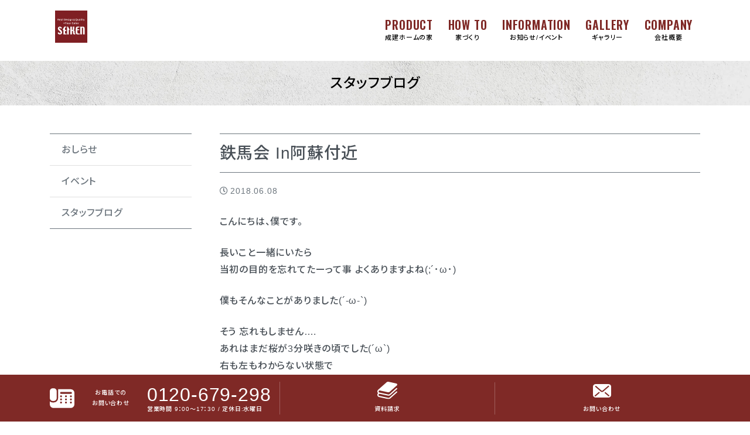

--- FILE ---
content_type: text/html; charset=UTF-8
request_url: https://seiken-home.jp/blog/36451/
body_size: 41161
content:
<!doctype html>
<html lang="ja">
<head>
    <meta charset="utf-8">
    <meta http-equiv="X-UA-Compatible" content="IE=edge">
    <meta name="viewport" content="width=device-width, initial-scale=1, shrink-to-fit=no">
    <title>鉄馬会 In阿蘇付近 | 成建ホーム（セイケンホーム）のホームページ</title>

		<!-- All in One SEO 4.8.9 - aioseo.com -->
	<meta name="robots" content="max-image-preview:large" />
	<meta name="author" content="澁谷大地"/>
	<link rel="canonical" href="https://seiken-home.jp/blog/36451/" />
	<meta name="generator" content="All in One SEO (AIOSEO) 4.8.9" />
		<meta property="og:locale" content="ja_JP" />
		<meta property="og:site_name" content="成建ホーム（セイケンホーム）のホームページ | 鹿児島  薩摩川内市で自然素材・天然無垢素材を使用した自然を一番体感できる新築・注文住宅・健康住宅・アンティークな家をご提案しています。" />
		<meta property="og:type" content="article" />
		<meta property="og:title" content="鉄馬会 In阿蘇付近 | 成建ホーム（セイケンホーム）のホームページ" />
		<meta property="og:url" content="https://seiken-home.jp/blog/36451/" />
		<meta property="article:published_time" content="2018-06-08T10:51:03+00:00" />
		<meta property="article:modified_time" content="2018-06-08T10:51:03+00:00" />
		<meta name="twitter:card" content="summary" />
		<meta name="twitter:title" content="鉄馬会 In阿蘇付近 | 成建ホーム（セイケンホーム）のホームページ" />
		<script type="application/ld+json" class="aioseo-schema">
			{"@context":"https:\/\/schema.org","@graph":[{"@type":"Article","@id":"https:\/\/seiken-home.jp\/blog\/36451\/#article","name":"\u9244\u99ac\u4f1a In\u963f\u8607\u4ed8\u8fd1 | \u6210\u5efa\u30db\u30fc\u30e0\uff08\u30bb\u30a4\u30b1\u30f3\u30db\u30fc\u30e0\uff09\u306e\u30db\u30fc\u30e0\u30da\u30fc\u30b8","headline":"\u9244\u99ac\u4f1a In\u963f\u8607\u4ed8\u8fd1","author":{"@id":"https:\/\/seiken-home.jp\/author\/d-s-9\/#author"},"publisher":{"@id":"https:\/\/seiken-home.jp\/#organization"},"image":{"@type":"ImageObject","url":"https:\/\/seiken-home.jp\/wp\/wp-content\/uploads\/2018\/06\/IMG_5425.jpg","@id":"https:\/\/seiken-home.jp\/blog\/36451\/#articleImage"},"datePublished":"2018-06-08T19:51:03+09:00","dateModified":"2018-06-08T19:51:03+09:00","inLanguage":"ja","mainEntityOfPage":{"@id":"https:\/\/seiken-home.jp\/blog\/36451\/#webpage"},"isPartOf":{"@id":"https:\/\/seiken-home.jp\/blog\/36451\/#webpage"},"articleSection":"\u30b9\u30bf\u30c3\u30d5\u30d6\u30ed\u30b0"},{"@type":"BreadcrumbList","@id":"https:\/\/seiken-home.jp\/blog\/36451\/#breadcrumblist","itemListElement":[{"@type":"ListItem","@id":"https:\/\/seiken-home.jp#listItem","position":1,"name":"\u30db\u30fc\u30e0","item":"https:\/\/seiken-home.jp","nextItem":{"@type":"ListItem","@id":"https:\/\/seiken-home.jp\/blog\/#listItem","name":"\u30b9\u30bf\u30c3\u30d5\u30d6\u30ed\u30b0"}},{"@type":"ListItem","@id":"https:\/\/seiken-home.jp\/blog\/#listItem","position":2,"name":"\u30b9\u30bf\u30c3\u30d5\u30d6\u30ed\u30b0","item":"https:\/\/seiken-home.jp\/blog\/","nextItem":{"@type":"ListItem","@id":"https:\/\/seiken-home.jp\/blog\/36451\/#listItem","name":"\u9244\u99ac\u4f1a In\u963f\u8607\u4ed8\u8fd1"},"previousItem":{"@type":"ListItem","@id":"https:\/\/seiken-home.jp#listItem","name":"\u30db\u30fc\u30e0"}},{"@type":"ListItem","@id":"https:\/\/seiken-home.jp\/blog\/36451\/#listItem","position":3,"name":"\u9244\u99ac\u4f1a In\u963f\u8607\u4ed8\u8fd1","previousItem":{"@type":"ListItem","@id":"https:\/\/seiken-home.jp\/blog\/#listItem","name":"\u30b9\u30bf\u30c3\u30d5\u30d6\u30ed\u30b0"}}]},{"@type":"Organization","@id":"https:\/\/seiken-home.jp\/#organization","name":"\u6210\u5efa\u30db\u30fc\u30e0\uff08\u30bb\u30a4\u30b1\u30f3\u30db\u30fc\u30e0\uff09\u306e\u30db\u30fc\u30e0\u30da\u30fc\u30b8","description":"\u9e7f\u5150\u5cf6  \u85a9\u6469\u5ddd\u5185\u5e02\u3067\u81ea\u7136\u7d20\u6750\u30fb\u5929\u7136\u7121\u57a2\u7d20\u6750\u3092\u4f7f\u7528\u3057\u305f\u81ea\u7136\u3092\u4e00\u756a\u4f53\u611f\u3067\u304d\u308b\u65b0\u7bc9\u30fb\u6ce8\u6587\u4f4f\u5b85\u30fb\u5065\u5eb7\u4f4f\u5b85\u30fb\u30a2\u30f3\u30c6\u30a3\u30fc\u30af\u306a\u5bb6\u3092\u3054\u63d0\u6848\u3057\u3066\u3044\u307e\u3059\u3002","url":"https:\/\/seiken-home.jp\/"},{"@type":"Person","@id":"https:\/\/seiken-home.jp\/author\/d-s-9\/#author","url":"https:\/\/seiken-home.jp\/author\/d-s-9\/","name":"\u6f81\u8c37\u5927\u5730","image":{"@type":"ImageObject","@id":"https:\/\/seiken-home.jp\/blog\/36451\/#authorImage","url":"https:\/\/secure.gravatar.com\/avatar\/d59ad78684e0db56b1ff39cfa370df79?s=96&d=mm&r=g","width":96,"height":96,"caption":"\u6f81\u8c37\u5927\u5730"},"sameAs":["https:\/\/www.instagram.com\/daichi.shibuya\/profilecard\/?igsh=eXA1b21jaXg2OXpi"]},{"@type":"WebPage","@id":"https:\/\/seiken-home.jp\/blog\/36451\/#webpage","url":"https:\/\/seiken-home.jp\/blog\/36451\/","name":"\u9244\u99ac\u4f1a In\u963f\u8607\u4ed8\u8fd1 | \u6210\u5efa\u30db\u30fc\u30e0\uff08\u30bb\u30a4\u30b1\u30f3\u30db\u30fc\u30e0\uff09\u306e\u30db\u30fc\u30e0\u30da\u30fc\u30b8","inLanguage":"ja","isPartOf":{"@id":"https:\/\/seiken-home.jp\/#website"},"breadcrumb":{"@id":"https:\/\/seiken-home.jp\/blog\/36451\/#breadcrumblist"},"author":{"@id":"https:\/\/seiken-home.jp\/author\/d-s-9\/#author"},"creator":{"@id":"https:\/\/seiken-home.jp\/author\/d-s-9\/#author"},"datePublished":"2018-06-08T19:51:03+09:00","dateModified":"2018-06-08T19:51:03+09:00"},{"@type":"WebSite","@id":"https:\/\/seiken-home.jp\/#website","url":"https:\/\/seiken-home.jp\/","name":"\u6210\u5efa\u30db\u30fc\u30e0\uff08\u30bb\u30a4\u30b1\u30f3\u30db\u30fc\u30e0\uff09\u306e\u30db\u30fc\u30e0\u30da\u30fc\u30b8","description":"\u9e7f\u5150\u5cf6  \u85a9\u6469\u5ddd\u5185\u5e02\u3067\u81ea\u7136\u7d20\u6750\u30fb\u5929\u7136\u7121\u57a2\u7d20\u6750\u3092\u4f7f\u7528\u3057\u305f\u81ea\u7136\u3092\u4e00\u756a\u4f53\u611f\u3067\u304d\u308b\u65b0\u7bc9\u30fb\u6ce8\u6587\u4f4f\u5b85\u30fb\u5065\u5eb7\u4f4f\u5b85\u30fb\u30a2\u30f3\u30c6\u30a3\u30fc\u30af\u306a\u5bb6\u3092\u3054\u63d0\u6848\u3057\u3066\u3044\u307e\u3059\u3002","inLanguage":"ja","publisher":{"@id":"https:\/\/seiken-home.jp\/#organization"}}]}
		</script>
		<!-- All in One SEO -->

    <script>
        var ajaxurl = 'https://seiken-home.jp/wp/wp-admin/admin-ajax.php';
    </script>
<link rel='stylesheet' id='sbi_styles-css'  href='https://seiken-home.jp/wp/wp-content/plugins/instagram-feed/css/sbi-styles.min.css' media='all' />
<link rel='stylesheet' id='wp-block-library-css'  href='https://seiken-home.jp/wp/wp-includes/css/dist/block-library/style.min.css' media='all' />
<style id='font-awesome-svg-styles-default-inline-css'>
.svg-inline--fa {
  display: inline-block;
  height: 1em;
  overflow: visible;
  vertical-align: -.125em;
}
</style>
<link rel='stylesheet' id='font-awesome-svg-styles-css'  href='https://seiken-home.jp/wp/wp-content/uploads/font-awesome/v5.15.3/css/svg-with-js.css' media='all' />
<style id='global-styles-inline-css'>
body{--wp--preset--color--black: #000000;--wp--preset--color--cyan-bluish-gray: #abb8c3;--wp--preset--color--white: #ffffff;--wp--preset--color--pale-pink: #f78da7;--wp--preset--color--vivid-red: #cf2e2e;--wp--preset--color--luminous-vivid-orange: #ff6900;--wp--preset--color--luminous-vivid-amber: #fcb900;--wp--preset--color--light-green-cyan: #7bdcb5;--wp--preset--color--vivid-green-cyan: #00d084;--wp--preset--color--pale-cyan-blue: #8ed1fc;--wp--preset--color--vivid-cyan-blue: #0693e3;--wp--preset--color--vivid-purple: #9b51e0;--wp--preset--gradient--vivid-cyan-blue-to-vivid-purple: linear-gradient(135deg,rgba(6,147,227,1) 0%,rgb(155,81,224) 100%);--wp--preset--gradient--light-green-cyan-to-vivid-green-cyan: linear-gradient(135deg,rgb(122,220,180) 0%,rgb(0,208,130) 100%);--wp--preset--gradient--luminous-vivid-amber-to-luminous-vivid-orange: linear-gradient(135deg,rgba(252,185,0,1) 0%,rgba(255,105,0,1) 100%);--wp--preset--gradient--luminous-vivid-orange-to-vivid-red: linear-gradient(135deg,rgba(255,105,0,1) 0%,rgb(207,46,46) 100%);--wp--preset--gradient--very-light-gray-to-cyan-bluish-gray: linear-gradient(135deg,rgb(238,238,238) 0%,rgb(169,184,195) 100%);--wp--preset--gradient--cool-to-warm-spectrum: linear-gradient(135deg,rgb(74,234,220) 0%,rgb(151,120,209) 20%,rgb(207,42,186) 40%,rgb(238,44,130) 60%,rgb(251,105,98) 80%,rgb(254,248,76) 100%);--wp--preset--gradient--blush-light-purple: linear-gradient(135deg,rgb(255,206,236) 0%,rgb(152,150,240) 100%);--wp--preset--gradient--blush-bordeaux: linear-gradient(135deg,rgb(254,205,165) 0%,rgb(254,45,45) 50%,rgb(107,0,62) 100%);--wp--preset--gradient--luminous-dusk: linear-gradient(135deg,rgb(255,203,112) 0%,rgb(199,81,192) 50%,rgb(65,88,208) 100%);--wp--preset--gradient--pale-ocean: linear-gradient(135deg,rgb(255,245,203) 0%,rgb(182,227,212) 50%,rgb(51,167,181) 100%);--wp--preset--gradient--electric-grass: linear-gradient(135deg,rgb(202,248,128) 0%,rgb(113,206,126) 100%);--wp--preset--gradient--midnight: linear-gradient(135deg,rgb(2,3,129) 0%,rgb(40,116,252) 100%);--wp--preset--duotone--dark-grayscale: url('#wp-duotone-dark-grayscale');--wp--preset--duotone--grayscale: url('#wp-duotone-grayscale');--wp--preset--duotone--purple-yellow: url('#wp-duotone-purple-yellow');--wp--preset--duotone--blue-red: url('#wp-duotone-blue-red');--wp--preset--duotone--midnight: url('#wp-duotone-midnight');--wp--preset--duotone--magenta-yellow: url('#wp-duotone-magenta-yellow');--wp--preset--duotone--purple-green: url('#wp-duotone-purple-green');--wp--preset--duotone--blue-orange: url('#wp-duotone-blue-orange');--wp--preset--font-size--small: 13px;--wp--preset--font-size--medium: 20px;--wp--preset--font-size--large: 36px;--wp--preset--font-size--x-large: 42px;}.has-black-color{color: var(--wp--preset--color--black) !important;}.has-cyan-bluish-gray-color{color: var(--wp--preset--color--cyan-bluish-gray) !important;}.has-white-color{color: var(--wp--preset--color--white) !important;}.has-pale-pink-color{color: var(--wp--preset--color--pale-pink) !important;}.has-vivid-red-color{color: var(--wp--preset--color--vivid-red) !important;}.has-luminous-vivid-orange-color{color: var(--wp--preset--color--luminous-vivid-orange) !important;}.has-luminous-vivid-amber-color{color: var(--wp--preset--color--luminous-vivid-amber) !important;}.has-light-green-cyan-color{color: var(--wp--preset--color--light-green-cyan) !important;}.has-vivid-green-cyan-color{color: var(--wp--preset--color--vivid-green-cyan) !important;}.has-pale-cyan-blue-color{color: var(--wp--preset--color--pale-cyan-blue) !important;}.has-vivid-cyan-blue-color{color: var(--wp--preset--color--vivid-cyan-blue) !important;}.has-vivid-purple-color{color: var(--wp--preset--color--vivid-purple) !important;}.has-black-background-color{background-color: var(--wp--preset--color--black) !important;}.has-cyan-bluish-gray-background-color{background-color: var(--wp--preset--color--cyan-bluish-gray) !important;}.has-white-background-color{background-color: var(--wp--preset--color--white) !important;}.has-pale-pink-background-color{background-color: var(--wp--preset--color--pale-pink) !important;}.has-vivid-red-background-color{background-color: var(--wp--preset--color--vivid-red) !important;}.has-luminous-vivid-orange-background-color{background-color: var(--wp--preset--color--luminous-vivid-orange) !important;}.has-luminous-vivid-amber-background-color{background-color: var(--wp--preset--color--luminous-vivid-amber) !important;}.has-light-green-cyan-background-color{background-color: var(--wp--preset--color--light-green-cyan) !important;}.has-vivid-green-cyan-background-color{background-color: var(--wp--preset--color--vivid-green-cyan) !important;}.has-pale-cyan-blue-background-color{background-color: var(--wp--preset--color--pale-cyan-blue) !important;}.has-vivid-cyan-blue-background-color{background-color: var(--wp--preset--color--vivid-cyan-blue) !important;}.has-vivid-purple-background-color{background-color: var(--wp--preset--color--vivid-purple) !important;}.has-black-border-color{border-color: var(--wp--preset--color--black) !important;}.has-cyan-bluish-gray-border-color{border-color: var(--wp--preset--color--cyan-bluish-gray) !important;}.has-white-border-color{border-color: var(--wp--preset--color--white) !important;}.has-pale-pink-border-color{border-color: var(--wp--preset--color--pale-pink) !important;}.has-vivid-red-border-color{border-color: var(--wp--preset--color--vivid-red) !important;}.has-luminous-vivid-orange-border-color{border-color: var(--wp--preset--color--luminous-vivid-orange) !important;}.has-luminous-vivid-amber-border-color{border-color: var(--wp--preset--color--luminous-vivid-amber) !important;}.has-light-green-cyan-border-color{border-color: var(--wp--preset--color--light-green-cyan) !important;}.has-vivid-green-cyan-border-color{border-color: var(--wp--preset--color--vivid-green-cyan) !important;}.has-pale-cyan-blue-border-color{border-color: var(--wp--preset--color--pale-cyan-blue) !important;}.has-vivid-cyan-blue-border-color{border-color: var(--wp--preset--color--vivid-cyan-blue) !important;}.has-vivid-purple-border-color{border-color: var(--wp--preset--color--vivid-purple) !important;}.has-vivid-cyan-blue-to-vivid-purple-gradient-background{background: var(--wp--preset--gradient--vivid-cyan-blue-to-vivid-purple) !important;}.has-light-green-cyan-to-vivid-green-cyan-gradient-background{background: var(--wp--preset--gradient--light-green-cyan-to-vivid-green-cyan) !important;}.has-luminous-vivid-amber-to-luminous-vivid-orange-gradient-background{background: var(--wp--preset--gradient--luminous-vivid-amber-to-luminous-vivid-orange) !important;}.has-luminous-vivid-orange-to-vivid-red-gradient-background{background: var(--wp--preset--gradient--luminous-vivid-orange-to-vivid-red) !important;}.has-very-light-gray-to-cyan-bluish-gray-gradient-background{background: var(--wp--preset--gradient--very-light-gray-to-cyan-bluish-gray) !important;}.has-cool-to-warm-spectrum-gradient-background{background: var(--wp--preset--gradient--cool-to-warm-spectrum) !important;}.has-blush-light-purple-gradient-background{background: var(--wp--preset--gradient--blush-light-purple) !important;}.has-blush-bordeaux-gradient-background{background: var(--wp--preset--gradient--blush-bordeaux) !important;}.has-luminous-dusk-gradient-background{background: var(--wp--preset--gradient--luminous-dusk) !important;}.has-pale-ocean-gradient-background{background: var(--wp--preset--gradient--pale-ocean) !important;}.has-electric-grass-gradient-background{background: var(--wp--preset--gradient--electric-grass) !important;}.has-midnight-gradient-background{background: var(--wp--preset--gradient--midnight) !important;}.has-small-font-size{font-size: var(--wp--preset--font-size--small) !important;}.has-medium-font-size{font-size: var(--wp--preset--font-size--medium) !important;}.has-large-font-size{font-size: var(--wp--preset--font-size--large) !important;}.has-x-large-font-size{font-size: var(--wp--preset--font-size--x-large) !important;}
</style>
<link rel='stylesheet' id='bootstrap-css'  href='https://seiken-home.jp/wp/wp-content/themes/addas/css/bootstrap-custom.css' media='all' />
<link rel='stylesheet' id='slick-css-css'  href='https://seiken-home.jp/wp/wp-content/themes/addas/slick/slick.css' media='all' />
<link rel='stylesheet' id='my-template-style-css'  href='https://seiken-home.jp/wp/wp-content/themes/addas/style.css' media='all' />
<link rel='stylesheet' id='font-awesome-official-css'  href='https://use.fontawesome.com/releases/v5.15.3/css/all.css' media='all' integrity="sha384-SZXxX4whJ79/gErwcOYf+zWLeJdY/qpuqC4cAa9rOGUstPomtqpuNWT9wdPEn2fk" crossorigin="anonymous" />
<link rel='stylesheet' id='wp-pagenavi-css'  href='https://seiken-home.jp/wp/wp-content/plugins/wp-pagenavi/pagenavi-css.css' media='all' />
<link rel='stylesheet' id='font-awesome-official-v4shim-css'  href='https://use.fontawesome.com/releases/v5.15.3/css/v4-shims.css' media='all' integrity="sha384-C2B+KlPW+WkR0Ld9loR1x3cXp7asA0iGVodhCoJ4hwrWm/d9qKS59BGisq+2Y0/D" crossorigin="anonymous" />
<style id='font-awesome-official-v4shim-inline-css'>
@font-face {
font-family: "FontAwesome";
font-display: block;
src: url("https://use.fontawesome.com/releases/v5.15.3/webfonts/fa-brands-400.eot"),
		url("https://use.fontawesome.com/releases/v5.15.3/webfonts/fa-brands-400.eot?#iefix") format("embedded-opentype"),
		url("https://use.fontawesome.com/releases/v5.15.3/webfonts/fa-brands-400.woff2") format("woff2"),
		url("https://use.fontawesome.com/releases/v5.15.3/webfonts/fa-brands-400.woff") format("woff"),
		url("https://use.fontawesome.com/releases/v5.15.3/webfonts/fa-brands-400.ttf") format("truetype"),
		url("https://use.fontawesome.com/releases/v5.15.3/webfonts/fa-brands-400.svg#fontawesome") format("svg");
}

@font-face {
font-family: "FontAwesome";
font-display: block;
src: url("https://use.fontawesome.com/releases/v5.15.3/webfonts/fa-solid-900.eot"),
		url("https://use.fontawesome.com/releases/v5.15.3/webfonts/fa-solid-900.eot?#iefix") format("embedded-opentype"),
		url("https://use.fontawesome.com/releases/v5.15.3/webfonts/fa-solid-900.woff2") format("woff2"),
		url("https://use.fontawesome.com/releases/v5.15.3/webfonts/fa-solid-900.woff") format("woff"),
		url("https://use.fontawesome.com/releases/v5.15.3/webfonts/fa-solid-900.ttf") format("truetype"),
		url("https://use.fontawesome.com/releases/v5.15.3/webfonts/fa-solid-900.svg#fontawesome") format("svg");
}

@font-face {
font-family: "FontAwesome";
font-display: block;
src: url("https://use.fontawesome.com/releases/v5.15.3/webfonts/fa-regular-400.eot"),
		url("https://use.fontawesome.com/releases/v5.15.3/webfonts/fa-regular-400.eot?#iefix") format("embedded-opentype"),
		url("https://use.fontawesome.com/releases/v5.15.3/webfonts/fa-regular-400.woff2") format("woff2"),
		url("https://use.fontawesome.com/releases/v5.15.3/webfonts/fa-regular-400.woff") format("woff"),
		url("https://use.fontawesome.com/releases/v5.15.3/webfonts/fa-regular-400.ttf") format("truetype"),
		url("https://use.fontawesome.com/releases/v5.15.3/webfonts/fa-regular-400.svg#fontawesome") format("svg");
unicode-range: U+F004-F005,U+F007,U+F017,U+F022,U+F024,U+F02E,U+F03E,U+F044,U+F057-F059,U+F06E,U+F070,U+F075,U+F07B-F07C,U+F080,U+F086,U+F089,U+F094,U+F09D,U+F0A0,U+F0A4-F0A7,U+F0C5,U+F0C7-F0C8,U+F0E0,U+F0EB,U+F0F3,U+F0F8,U+F0FE,U+F111,U+F118-F11A,U+F11C,U+F133,U+F144,U+F146,U+F14A,U+F14D-F14E,U+F150-F152,U+F15B-F15C,U+F164-F165,U+F185-F186,U+F191-F192,U+F1AD,U+F1C1-F1C9,U+F1CD,U+F1D8,U+F1E3,U+F1EA,U+F1F6,U+F1F9,U+F20A,U+F247-F249,U+F24D,U+F254-F25B,U+F25D,U+F267,U+F271-F274,U+F279,U+F28B,U+F28D,U+F2B5-F2B6,U+F2B9,U+F2BB,U+F2BD,U+F2C1-F2C2,U+F2D0,U+F2D2,U+F2DC,U+F2ED,U+F328,U+F358-F35B,U+F3A5,U+F3D1,U+F410,U+F4AD;
}
</style>
<link rel="icon" href="https://seiken-home.jp/wp/wp-content/uploads/2021/04/cropped-seiken-logo-32x32.png" sizes="32x32" />
<link rel="icon" href="https://seiken-home.jp/wp/wp-content/uploads/2021/04/cropped-seiken-logo-192x192.png" sizes="192x192" />
<link rel="apple-touch-icon" href="https://seiken-home.jp/wp/wp-content/uploads/2021/04/cropped-seiken-logo-180x180.png" />
<meta name="msapplication-TileImage" content="https://seiken-home.jp/wp/wp-content/uploads/2021/04/cropped-seiken-logo-270x270.png" />
    <link rel="preconnect" href="https://fonts.gstatic.com">
    <link rel="stylesheet" href="https://fonts.googleapis.com/css2?family=Noto+Sans+JP:wght@500;700&display=swap">
    <link rel="preconnect" href="https://fonts.gstatic.com">
	<link href="https://fonts.googleapis.com/css2?family=Oswald:wght@600&display=swap" rel="stylesheet">
<!-- Google tag (gtag.js) -->
<script async src="https://www.googletagmanager.com/gtag/js?id=G-VJMQB6C7EQ"></script>
<script>
  window.dataLayer = window.dataLayer || [];
  function gtag(){dataLayer.push(arguments);}
  gtag('js', new Date());

  gtag('config', 'G-VJMQB6C7EQ');
  gtag('config', 'UA-162675206-1');
</script>
</head>
<body class="post-template-default single single-post postid-36451 single-format-standard blog" id="%e9%89%84%e9%a6%ac%e4%bc%9a-in%e9%98%bf%e8%98%87%e4%bb%98%e8%bf%91">
<div id="l-wrapper">
    <div class="l-loader">
        <div class="loader">Loading...</div>
    </div>
    <div class="l-header py-8">
        <div class="container">
            <nav class="navbar navbar-expand-md">
                <a class="navbar-brand text-hide" href="https://seiken-home.jp">成建ホーム（セイケンホーム）のホームページ</a>
                <div>
                <a href="https://lin.ee/TYH4fPR" class="fz-36 d-md-none" style="color:#13b900;"><i class="fab fa-line"></i></a>
                <button class="navbar-toggler collapsed" type="button" data-toggle="collapse" data-target="#gnav" aria-controls="gnav" aria-expanded="false" aria-label="Toggle navigation">
                    <span class="sr-only">Toggle navigation</span>
                    <span class="icon-bar"></span>
                    <span class="icon-bar"></span>
                    <span class="icon-bar"></span>
                </button>
                </div>
                <div id="gnav" class="collapse navbar-collapse"><ul id="menu-global" class="navbar-nav ml-auto"><li id="menu-item-124" class="menu-item menu-item-type-custom menu-item-object-custom menu-item-has-children menu-item-124"><a class='nav-link'>PRODUCT</a>
<ul class="sub-menu">
	<li id="menu-item-121" class="menu-item menu-item-type-post_type menu-item-object-page menu-item-121"><a class='nav-link' href="https://seiken-home.jp/concept/free/">癒四季</a></li>
	<li id="menu-item-122" class="menu-item menu-item-type-post_type menu-item-object-page menu-item-122"><a class='nav-link' href="https://seiken-home.jp/concept/baystyle/">BayStyle</a></li>
	<li id="menu-item-123" class="menu-item menu-item-type-post_type menu-item-object-page menu-item-123"><a class='nav-link' href="https://seiken-home.jp/concept/sbox/">New S-BOX</a></li>
	<li id="menu-item-44172" class="menu-item menu-item-type-post_type menu-item-object-page menu-item-44172"><a class='nav-link' href="https://seiken-home.jp/concept/classic/">ANTiQ.</a></li>
	<li id="menu-item-43797" class="menu-item menu-item-type-custom menu-item-object-custom menu-item-43797"><a class='nav-link' target="_blank" rel="noopener" href="https://seiken-rivers.com/">リフォーム&#038;リノベーション</a></li>
</ul>
</li>
<li id="menu-item-50145" class="menu-item menu-item-type-custom menu-item-object-custom menu-item-has-children menu-item-50145"><a class='nav-link'>HOW TO</a>
<ul class="sub-menu">
	<li id="menu-item-50146" class="menu-item menu-item-type-post_type menu-item-object-page menu-item-50146"><a class='nav-link' href="https://seiken-home.jp/howtoproceed/">住まいづくりの進め方</a></li>
	<li id="menu-item-48198" class="menu-item menu-item-type-post_type menu-item-object-page menu-item-48198"><a class='nav-link' href="https://seiken-home.jp/about-uiturn/">UIターン情報・土地</a></li>
</ul>
</li>
<li id="menu-item-179" class="menu-item menu-item-type-post_type menu-item-object-page menu-item-179"><a class='nav-link' href="https://seiken-home.jp/info-events/">INFORMATION</a></li>
<li id="menu-item-175" class="menu-item menu-item-type-taxonomy menu-item-object-category menu-item-175"><a class='nav-link' href="https://seiken-home.jp/gallery/">GALLERY</a></li>
<li id="menu-item-183" class="menu-item menu-item-type-custom menu-item-object-custom menu-item-has-children menu-item-183"><a class='nav-link'>COMPANY</a>
<ul class="sub-menu">
	<li id="menu-item-29" class="menu-item menu-item-type-post_type menu-item-object-page menu-item-29"><a class='nav-link' href="https://seiken-home.jp/company/">会社概要</a></li>
	<li id="menu-item-184" class="menu-item menu-item-type-post_type menu-item-object-page menu-item-184"><a class='nav-link' href="https://seiken-home.jp/company/staff/">スタッフ紹介</a></li>
	<li id="menu-item-185" class="menu-item menu-item-type-post_type menu-item-object-page menu-item-185"><a class='nav-link' href="https://seiken-home.jp/company/recruit/">採用情報</a></li>
</ul>
</li>
</ul></div>            </nav>
        </div>
    </div>
<div class="container-wrap l-page-title">
    <div class="container">
        <h1 class="">
            <span class="d-block">スタッフブログ</span>        </h1>
    </div>
</div><div class="container-wrap">
    <div class="container">
        <div class="row gtr-md-48">
            <div class="col-12 col-md-8 col-xl-9 order-md-2" id="l-main">
                                    <article class="post-36451 post type-post status-publish format-standard hentry category-blog blog" id="post-36451">
                        <h2 class="ttl ttl-post">鉄馬会 In阿蘇付近</h2>
                        <div class="article-date mt-16">
                            <span class="text-secondary fz-14"><i class="far fa-clock mr-4"></i>2018.06.08</span>
                        </div>
                        <div class="article-contents mt-24">
                            <p>こんにちは、僕です。</p>
<p>長いこと一緒にいたら<br />
当初の目的を忘れてたーって事 よくありますよね(;´･ω･)</p>
<p>僕もそんなことがありました(´-ω-`)</p>
<p>そう 忘れもしません&#8230;.<br />
あれはまだ桜が3分咲きの頃でした(´ω`)<br />
右も左もわからない状態で<br />
優しく拾われたことがきっかけで<br />
大先輩方と仲良くなり<br />
入会させてもらった鉄馬会(*´ω`*)<br />
気が付けば<br />
もうTEAMの一員になり4年目を迎えることになりました♪♪</p>
<p>月1ある定例会では<br />
本当に楽しく色んな勉強もさせてもらったり<br />
笑いあり 涙こそありませんが<br />
僕が1番笑うことの多い会です(*´ω`*)</p>
<p>先月の定例会も参加させていただき<br />
楽しく飲んでいるところ<br />
リーダーから一言。<br />
「半年に1回くらいは走りませんか？」<br />
の言葉が僕の小さなハートに突き刺さったのですΣ(ﾟДﾟ)</p>
<p>そして 思い出してしまったのです( ﾟДﾟ)<br />
鉄馬会は ツーリングTEAMだったと( ﾟДﾟ)( ﾟДﾟ)( ﾟДﾟ)</p>
<p>前置きが長くなりましたが&#8230;..</p>
<p>行ってきました★<br />
めちゃくちゃ久しぶりの鉄馬会 ツーリングへ(=ﾟωﾟ)ﾉ<br />
目的地は菊池渓谷☆★</p>
<p>8時集合でしたが<br />
楽しみすぎて1番目に到着&#8230; 諸先輩方を待ちます(*´ω`*)<br />
ワクワクワクワク( ;∀;)<br />
<img class="aligncenter size-medium wp-image-36452" src="https://seiken-home.jp/wp/wp-content/uploads/2018/06/IMG_5425-700x525.jpg" alt="" width="700" height="525" />続々とワイルドな先輩方が終結します(*´ω`*)</p>
<p>最早 恒例となった朝礼が始まり<br />
リーダーが経路と目的を簡潔に話します(=ﾟωﾟ)ﾉ<img loading="lazy" class="aligncenter size-medium wp-image-36453" src="https://seiken-home.jp/wp/wp-content/uploads/2018/06/IMG_5430-700x525.jpg" alt="" width="700" height="525" />なんか写真見る限り 蚊帳の外に僕がいるみたいな感じしますが<br />
これは ただ単に 鉄馬会カメラ係りとしての役を担っているのです(´-ω-`)</p>
<p>無事　朝礼も終わり久しぶりの鉄馬会メンバー出陣します(=ﾟωﾟ)ﾉ<br />
もちろん安全運転で無理せずがモットーです(*´Д｀)</p>
<p>道中 凄く気持ちいいくらいの快晴(∩´∀｀)∩<br />
休憩を途中で挟みつつ<br />
とりあえず 阿蘇のどっかに到着します(´-ω-`)<img loading="lazy" class="aligncenter size-medium wp-image-36454" src="https://seiken-home.jp/wp/wp-content/uploads/2018/06/IMG_5432-700x525.jpg" alt="" width="700" height="525" />鉄馬会フルメンバーではなかったのですが<br />
10台で走るのはとても気持ちがいいのです★★★<img loading="lazy" class="aligncenter size-medium wp-image-36455" src="https://seiken-home.jp/wp/wp-content/uploads/2018/06/IMG_5433-700x525.jpg" alt="" width="700" height="525" />ちょっとカメラマンの携帯の設置角度が上向き過ぎて<br />
7割くらい空を写してしまうという失態をしましたが笑って許してくれる先輩方(*´ω`*)</p>
<p>菊池渓谷まであと少し。</p>
<p>一行は目的地を目指します&#8230;&#8230;&#8230;..</p>
<p>&#8230;&#8230;が！！！！</p>
<p>な,なんと 菊池渓谷を横目に通り過ぎてしますのです(; ･`д･´)<br />
第一駐車場も過ぎて<br />
第二駐車場を軽く通り過ぎた頃にさすがの僕も察してしまうのです(´-ω-`)</p>
<p>お昼も過ぎ みんなお腹が空いたのだと(´-ω-`)</p>
<p>そして菊池渓谷 水の駅というお食事処に行き そうめん流しを(=ﾟωﾟ)ﾉ<br />
ちょっと諸事情で写真撮らなかったのですが<br />
ゴーカート場もあったり釣り堀もあったりと家族で行っても楽しめそうな場所でした(*´ω`*)</p>
<p>僕たちの食したそうめん流し屋さんはセルフだったので<br />
年下な僕がテキパキと先輩方の食した片付けをしていると<br />
お客さんから店員さんに間違われるというアクシデントがありましたが<br />
とても美味しいお店でしたよ(*´ω`*)</p>
<p>お腹も満たされ&#8230;&#8230;<img loading="lazy" class="aligncenter size-medium wp-image-36456" src="https://seiken-home.jp/wp/wp-content/uploads/2018/06/IMG_5444-e1528446562551-526x700.jpg" alt="" width="526" height="700" />先頭は僕が走ってます感満載な写真が撮れた僕は大満足♬<br />
（一切 僕が先頭を走ることはありません(´-ω-`)）</p>
<p>仕切り直して再度 一行は目的地を目指します&#8230;&#8230;&#8230;..</p>
<p>&#8230;&#8230;が！！！！</p>
<p>な,なんと 菊池渓谷を横目に通り過ぎてしますのです(; ･`д･´)<br />
第一駐車場も過ぎて<br />
第二駐車場を軽く通り過ぎた頃にさすがの僕も察してしまうのです(´-ω-`)</p>
<p>第一駐車場が満車で第二駐車場に止めると半端なく歩かされるので<br />
それは暗黙の了解 満員一致で行きたくないのだなと(´-ω-`)</p>
<p>そして付いて行くこと30分。<br />
大観峰に到着いたしました★★<img loading="lazy" class="aligncenter size-medium wp-image-36457" src="https://seiken-home.jp/wp/wp-content/uploads/2018/06/IMG_5446-700x525.jpg" alt="" width="700" height="525" />この壮大な景色に遜色ない先輩方☆★☆★<br />
かっこいーーー♬<br />
一応 僕も&#8230;<img loading="lazy" class="aligncenter size-medium wp-image-36465" src="https://seiken-home.jp/wp/wp-content/uploads/2018/06/IMG_5447-e1528452562760-700x526.jpg" alt="" width="700" height="526" />記念撮影を(*´ω`*)</p>
<p>こんな強面バイカーな先輩方は<img loading="lazy" class="aligncenter size-medium wp-image-36459" src="https://seiken-home.jp/wp/wp-content/uploads/2018/06/IMG_5451-700x525.jpg" alt="" width="700" height="525" />実はソフトクリーム大好きなカワイイ一面も持っているのです(´-ω-`)<br />
そんな僕もリーダーにソフトクリーム買ってもらってご満悦なのです(*´Д｀)<img loading="lazy" class="aligncenter size-medium wp-image-36460" src="https://seiken-home.jp/wp/wp-content/uploads/2018/06/IMG_5455-e1528446605767-525x700.jpg" alt="" width="525" height="700" />ソフトクリーム食べてても決まってるのはナゼでしょう&#8230;&#8230;(´-ω-`)<br />
僕なんかソフトクリーム持ってたら<br />
幼稚にしか見えないので その貫禄を分けて欲しいくらいです(ノД`)・゜・。<img loading="lazy" class="aligncenter size-medium wp-image-36464" src="https://seiken-home.jp/wp/wp-content/uploads/2018/06/IMG_5465-524x700.jpg" alt="" width="524" height="700" />いや～&#8230;でも大観峰眺めながら食べるソフトクリームは美味しかったです( ;∀;)</p>
<p>そして一行は帰路へと向かいます。<br />
帰りは熊本ICまでの渋滞とムワッとした熱気で<br />
少々疲れましたが<br />
信号で停まる度 楽しくて笑ってた僕がいました(*´ω`*)</p>
<p>そして,道中 マシントラブルがありましたが<br />
無事 川内まで到着し 終礼をします(´-ω-`)<img loading="lazy" class="aligncenter size-medium wp-image-36466" src="https://seiken-home.jp/wp/wp-content/uploads/2018/06/IMG_5457-700x525.jpg" alt="" width="700" height="525" />汗をたくさん掻きましたが 本当に楽しいツーリングでした♪♬<br />
<img loading="lazy" class="aligncenter size-medium wp-image-36461" src="https://seiken-home.jp/wp/wp-content/uploads/2018/06/IMG_5460-700x525.jpg" alt="" width="700" height="525" />リーダー, お疲れ様でした★とても楽しかったです♬<img loading="lazy" class="aligncenter size-medium wp-image-36463" src="https://seiken-home.jp/wp/wp-content/uploads/2018/06/IMG_5462-e1528446664208-525x700.jpg" alt="" width="525" height="700" />Boss！！お疲れ様でした。たま～に抜いたりしてしまいごめんなさい。<br />
K先輩,この後の打ち上げのお酒 最高でした★<img loading="lazy" class="aligncenter size-medium wp-image-36462" src="https://seiken-home.jp/wp/wp-content/uploads/2018/06/IMG_5461-e1528446648833-525x700.jpg" alt="" width="525" height="700" />最高顧問！！！ガス欠 ご苦労様でした♬<br />
走り方 1番カッコイイと思ってます♪</p>
<p>この後の打ち上げで オガタマ酒造「鉄馬」と山元酒造「蔵の神」を<br />
美味しくいただきながら<br />
めちゃくちゃ笑いました( ;∀;)</p>
<p>凄く良い休日になりました( ;∀;)<br />
また行きたいなぁ～～♬</p>
<p class="text-right font-italic fz-12 mt-40">Written by <span class="border-bottom"><a href="https://seiken-home.jp/author/d-s-9/" title="澁谷大地 の投稿" rel="author">澁谷大地</a></span></p>                        </div>
                    </article>
                                <nav class="l-pager mt-40" aria-label="Pager">
                    <ul class="pagination justify-content-between">
                        <li><a href="https://seiken-home.jp/blog/36415/" rel="prev"><i class="fas fa-chevron-left"></i></a></li>
                        <li><a href="https://seiken-home.jp/blog/36469/" rel="next"><i class="fas fa-chevron-right"></i></a></li>
                    </ul>
                </nav>
            </div>
            <div class="col-12 col-md-4 col-xl-3 mt-40 mt-md-0 order-md-1" id="l-side">
                <ul class="list-group list-group-flush border-top border-bottom border-secondary">
    <li class="list-group-item">
        <a href="https://seiken-home.jp/info" class="text-secondary">おしらせ</a>
    </li>
    <li class="list-group-item">
        <a href="https://seiken-home.jp/events" class="text-secondary">イベント</a>
    </li>
    <li class="list-group-item">
        <a href="https://seiken-home.jp/blog" class="text-secondary">スタッフブログ</a>
    </li>
</ul>            </div>
        </div>
    </div>
</div>
<div class="container-wrap mt-0 py-48 bg-white" id="l-footer">
    <div class="container">
        <h5 class="logo-footer-wrap"><img src="https://seiken-home.jp/wp/wp-content/themes/addas/img/logo.png" alt="成建ホーム（セイケンホーム）のホームページ"></h5>
        <address class="text-center fz-14 fz-md-16 mt-16 mb-0">
            <span class="d-block d-md-inline mr-4">〒895-0041</span>
            <span class="d-block d-md-inline">鹿児島県薩摩川内市隈之城町57番2号</span>
        </address>
        <div class="row justify-content-center gtr-16 fz-14 fz-md-16">
            <div class="col-auto">
                <span>Tel </span><span class="tel-link">0996-20-5520</span>
            </div>
            <div class="col-auto">
                <span>Fax </span><span class="">0996-20-5521</span>
            </div>
        </div>
        <div class="row justify-content-center gtr-16 fz-14 fz-md-16">
            <div class="col-auto">
                <span>営業時間 </span><span class="">9：00～17：30</span>
            </div>
            <div class="col-auto">
                <span>定休日 </span><span class="">水曜日</span>
            </div>
        </div>
        <p class="text-center fz-14 fz-md-16 mb-0">Email info<i class="fas fa-at"></i>seiken-home.jp</p>
        <!-- <p class="text-center fz-12 fz-md-16">宅地建物取引業免許番号 鹿児島県知事（2）第5692号</p> -->
    </div>
</div>
<div class="py-24 bg-youtube">
    <div class="row gtr-8 gtr-md-48 justify-content-center">
        <div class="col-3 col-md-auto">
            <a href="https://www.facebook.com/ZhuShiHuiSheChengJianhomu" target="_blank" class="d-block text-center">
                <span class=""><i class="fab fa-facebook-square fa-3x text-white"></i></span>
                <span class=""></span>
            </a>
        </div>
        <div class="col-3 col-md-auto">
            <a href="https://www.instagram.com/seikenhome/" target="_blank" class="d-block text-center">
                <span class=""><i class="fab fa-instagram fa-3x text-white"></i></span>
                <span class=""></span>
            </a>
        </div>
        <div class="col-3 col-md-auto">
            <a href="https://www.youtube.com/channel/UCkB9T6FPavFkRlQxdhUm5hQ/videos" target="_blank" class="d-block text-center">
                <span class=""><i class="fab fa-youtube fa-3x text-white"></i></span>
                <span class=""></span>
            </a>
        </div>
        <div class="col-3 col-md-auto">
            <a href="https://lin.ee/TYH4fPR" class="d-block text-center">
            <!--<a href="https://works.do/R/ti/p/kabutani.ground@seikenhomecoltd" target="_blank" class="d-block text-center">-->
                <span class=""><i class="fab fa-line fa-3x text-white"></i></span>
                <span class=""></span>
            </a>
        </div>
    </div>
</div>
<div class="fixed-bottom" id="l-nav-footer">
    <div class="container">
        <div class="row row-nav align-items-center">
            <div class="col col-md-auto">
                <div class="row align-items-center">
                    <div class="col-12 col-md-auto">
                        <p class="l-tel-link"><span class="tel-link">0120-679-298</span></p>
                    </div>
                    <div class="col-12 col-md-auto mt-8 mt-md-0">
                        <p class="text-center text-white fz-10">
                            <span class="d-block d-md-none">お電話する</span>
                            <span class="d-none d-md-block">お電話での</span>
                            <span class="d-none d-md-block">お問い合わせ</span>
                        </p>
                    </div>
                    <div class="col d-none d-md-block">
                        <p class="text-white lh-12 fz-32 mb-0">0120-679-298</p>
                        <p class="text-white lh-12 fz-10">営業時間 9：00～17：30 / 定休日:水曜日</p>
                    </div>
                </div>
            </div>
            <div class="col position-relative">
                <img src="https://seiken-home.jp/wp/wp-content/themes/addas/img/SVG/icon/book.svg" alt="" style="width:34px;">
                <p class="text-center text-white fz-10 mt-8 mb-0">資料請求</p>
                <a href="https://seiken-home.jp/request" class="link-cover">資料請求</a>
            </div>
            <div class="col position-relative">
                <img src="https://seiken-home.jp/wp/wp-content/themes/addas/img/SVG/icon/mail.svg" alt="" style="width:31px;height:29px;">
                <p class="text-center text-white fz-10 mt-8 mb-0">お問い合わせ</p>
                <a href="https://seiken-home.jp/contact" class="link-cover">お問い合わせ</a>
            </div>
        </div>
    </div>
</div>
</div>
<div id="toPageTop">
    <a href="#"><i class="fas fa-chevron-up"></i></a>
</div>
<!-- Instagram Feed JS -->
<script type="text/javascript">
var sbiajaxurl = "https://seiken-home.jp/wp/wp-admin/admin-ajax.php";
</script>
<script src='//ajax.googleapis.com/ajax/libs/jquery/3.4.1/jquery.min.js' id='jquery-js'></script>
<script src='//cdn.jsdelivr.net/npm/popper.js@1.16.0/dist/umd/popper.min.js' id='popper-js'></script>
<script src='//stackpath.bootstrapcdn.com/bootstrap/4.4.1/js/bootstrap.min.js' id='bootstrap-js'></script>
<script src='https://seiken-home.jp/wp/wp-content/themes/addas/slick/slick.min.js' id='slick-script-js'></script>
<script src='https://seiken-home.jp/wp/wp-content/themes/addas/js/myScript.js' id='base-script-js'></script>
</body>
</html>

--- FILE ---
content_type: image/svg+xml
request_url: https://seiken-home.jp/wp/wp-content/themes/addas/img/SVG/icon/book.svg
body_size: 1443
content:
<svg xmlns="http://www.w3.org/2000/svg" viewBox="0 0 33.94 29.34"><defs><style>.cls-1{fill:#fff;}</style></defs><g id="レイヤー_2" data-name="レイヤー 2"><g id="レイヤー_1-2" data-name="レイヤー 1"><path class="cls-1" d="M32.24,16.6l-3,2.62-8.35,7.4a2.88,2.88,0,0,1-1.89.71,3.23,3.23,0,0,1-.61-.06l-4.77-1.06L7.89,24.93l-4-.89-.57-.13a1.51,1.51,0,0,1-.49-.25A1.72,1.72,0,0,1,2.24,23a1.76,1.76,0,0,1-.2-.81,1.69,1.69,0,0,1,.09-.53,2,2,0,0,1,.26-.52A1.62,1.62,0,0,1,3,20.64a1.72,1.72,0,0,1,.8-.2h.05L7,21.13,11,22l7,1.53a4.51,4.51,0,0,0,1,.11,5.49,5.49,0,0,0,.58,0,4.89,4.89,0,0,0,2.64-1.18l.24-.21,8.31-7.36,2.77-2.45a1,1,0,0,0,.21-1.23.8.8,0,0,0-.13-.19,1,1,0,0,0-1.42-.09l-3,2.62L21,20.93a2.88,2.88,0,0,1-1.89.71,3.05,3.05,0,0,1-.6-.06l-4.78-1.06L7.92,19.25l-4-.9h0l-.58-.13-.08,0a.75.75,0,0,1-.2-.1.59.59,0,0,1-.17-.1,1.75,1.75,0,0,1-.73-1.44A2,2,0,0,1,2.16,16a2,2,0,0,1,.26-.52A1.69,1.69,0,0,1,3.05,15a1.76,1.76,0,0,1,.81-.2H4l2.21.48,2,.42,9.67,2.09a3.83,3.83,0,0,0,3.37-.88l5.94-5.23L30.71,8.5l2.51-2.21a1.9,1.9,0,0,0,.59-1.93A1.94,1.94,0,0,0,32.35,3l-.76-.16L26.08,1.6,19.1.09A3.83,3.83,0,0,0,15.73,1L6.4,9.16,3.59,11.63,1.15,13.77a4,4,0,0,0-.26.35l-.12.16a3.86,3.86,0,0,0-.56,1.11,3.79,3.79,0,0,0,1.05,3.94h0l-.13.12a2.11,2.11,0,0,0-.26.35L.74,20a3.86,3.86,0,0,0-.56,1.11A3.72,3.72,0,0,0,0,22.22a3.77,3.77,0,0,0,.73,2.24,3.43,3.43,0,0,0,.85.85,3.68,3.68,0,0,0,1.1.56h0L7,26.82l4,.88,7,1.53a5.07,5.07,0,0,0,1,.11,4.9,4.9,0,0,0,3.22-1.21l.23-.21,8.31-7.36,2.77-2.45a1,1,0,1,0-1.33-1.51"/></g></g></svg>

--- FILE ---
content_type: image/svg+xml
request_url: https://seiken-home.jp/wp/wp-content/themes/addas/img/SVG/logo.svg
body_size: 7261
content:
<svg id="レイヤー_1" data-name="レイヤー 1" xmlns="http://www.w3.org/2000/svg" viewBox="0 0 72 72"><defs><style>.cls-1{fill:#7f1f23;}.cls-2{fill:#fff;}</style></defs><title>seiken-logo</title><rect class="cls-1" width="72" height="72"/><polygon class="cls-2" points="22.32 45.96 24.8 45.96 24.8 43.64 22.32 43.64 22.32 37.92 25.01 37.92 25.01 35.92 20.6 35.92 17.07 42.38 17.07 43.64 18.75 43.64 18.75 53.46 25.63 53.46 25.63 51.47 22.32 51.47 22.32 45.96"/><path class="cls-2" d="M11.29,42.16c-.84-.7-2.1-1.79-1.83-3a1,1,0,0,1,1.06-.81c.82,0,1.27.45,1.27,1.74h3.38c0-2-1.53-4.16-4.65-4.16a4.75,4.75,0,0,0-3.21,1.32,4.24,4.24,0,0,0-1,3.43,5.55,5.55,0,0,0,2,3.6c.88.74,2,1.77,2.88,2.6a3.32,3.32,0,0,1,1,1.63c.17.71.27,1.78-.52,2.2a1.72,1.72,0,0,1-1.66,0,1.74,1.74,0,0,1-.57-1.51H6.08A3.76,3.76,0,0,0,8.2,53a5.88,5.88,0,0,0,2.32.49,8.28,8.28,0,0,0,2-.21,5.1,5.1,0,0,0,1.21-.56,3.88,3.88,0,0,0,1.39-1.48,5.79,5.79,0,0,0-.91-6.51,27,27,0,0,0-2.9-2.54"/><path class="cls-2" d="M61,36.16a3.52,3.52,0,0,0-1.08.48l-.72-.72H56.39V53.46H60V38.14c1.17,0,2.46,0,2.46,1.75V53.46h3.52V40.12c0-4.82-4.16-4.14-5-4"/><path class="cls-2" d="M49.85,48.22V43.73H54V41.78h-4.1c0-1.9-.23-3.86,1.43-3.86h3v-2H49.94a3.32,3.32,0,0,0-2.61.86,5.4,5.4,0,0,0-1.07,3.45v10A3.74,3.74,0,0,0,50,53.46h5v-2H52.27c-.77,0-2.42.24-2.42-3.23"/><path class="cls-2" d="M43.56,48.83a15,15,0,0,0-.17-3.24,2.77,2.77,0,0,0-2.56-1.86v-.11a2.17,2.17,0,0,0,1.59-.74,1.54,1.54,0,0,0,.45-1.29c0-2,.2-5.67.2-5.67H39.71s0,2.87-.17,6.19c-.08,1.29-.65,1.22-.87,1.22H37.61V35.92H34V53.46h3.58V45.33c1,0,2.08,0,2.31.63s.22,4.11.27,5.51c0,.81,1.5,2,2.69,2h2.45v-2c-2,.16-1.77-1.31-1.77-2.64"/><rect class="cls-2" x="26.94" y="42.73" width="3.63" height="10.74"/><polygon class="cls-2" points="32.25 42.3 28.74 35.92 26.95 35.92 26.95 43.64 30.57 43.64 32.25 43.64 32.25 42.3"/><path class="cls-2" d="M7.77,21.31c-.21-.47-.37-.65-.71-.65H6.47v1.71H5.83V18.19h1c.92,0,1.67.17,1.67,1.14a1,1,0,0,1-.74,1.05l.52.55c.14.34.45,1,.61,1.44H8.19c-.1-.29-.28-.74-.42-1.06m.08-1.91c0-.52-.39-.65-.95-.65H6.47v1.37h.76a.68.68,0,0,0,.62-.72"/><path class="cls-2" d="M11.16,21.91a2.43,2.43,0,0,0,.92-.18l.12.52a2.69,2.69,0,0,1-1.1.22,1.46,1.46,0,0,1-1.59-1.64c0-1,.51-1.73,1.51-1.73s1.22.6,1.22,1.43v.38H10.16a.89.89,0,0,0,1,1ZM11,19.6a.83.83,0,0,0-.77.84h1.46c0-.51-.18-.84-.69-.84Z"/><path class="cls-2" d="M15.7,22.33l-.54.1L15,21.91a1,1,0,0,1-.95.53.92.92,0,0,1-1-1c0-.77.4-1,1.89-1.06v-.21c0-.32-.06-.54-.56-.54a2.17,2.17,0,0,0-1,.25l-.13-.54a2.79,2.79,0,0,1,1.15-.25c.84,0,1.11.35,1.11,1.07v1.23a1.58,1.58,0,0,0,.21.92m-2.12-.89c0,.39.32.47.54.47a.75.75,0,0,0,.75-.59v-.43c-1,.05-1.29.13-1.29.55"/><polygon class="cls-2" points="17.29 22.37 16.63 22.37 16.63 18.05 17.29 17.95 17.29 22.37"/><path class="cls-2" d="M21.27,18.19c1.46,0,2.17.62,2.17,2.09,0,1.27-.53,2.09-2.21,2.09H20.11V18.19Zm1.46,2.08c0-1-.43-1.5-1.47-1.5h-.49v3h.49c1,0,1.47-.5,1.47-1.51Z"/><path class="cls-2" d="M25.94,21.91a2.43,2.43,0,0,0,.92-.18l.12.52a2.69,2.69,0,0,1-1.1.22,1.46,1.46,0,0,1-1.59-1.64A1.52,1.52,0,0,1,25.8,19.1c.87,0,1.22.6,1.22,1.43v.38H24.94a.9.9,0,0,0,1,1Zm-.21-2.31a.83.83,0,0,0-.77.84h1.46c0-.51-.18-.84-.69-.84Z"/><path class="cls-2" d="M29.67,19.79l-.7-.16c-.2,0-.47.07-.47.37s.15.3.55.49.83.45.83,1a.93.93,0,0,1-1.05,1,3.56,3.56,0,0,1-1.09-.19l.15-.56.88.2c.25,0,.46-.08.46-.4s-.22-.38-.64-.58-.73-.39-.73-.9c0-.74.63-.91,1.11-.91a3,3,0,0,1,.85.14Z"/><path class="cls-2" d="M31.5,18.74h-.69v-.61h.69Zm0,3.63h-.66V19.21h.66Z"/><path class="cls-2" d="M33.84,23.13a.76.76,0,0,0,.85-.84V22a1.15,1.15,0,0,1-1,.5c-.82,0-1.24-.6-1.24-1.6s.34-1.73,1.33-1.73a1.22,1.22,0,0,1,.93.39l.05-.3h.59l0,.59v2.57c0,1-.77,1.29-1.48,1.29a3.33,3.33,0,0,1-1.21-.23l.14-.54a2.67,2.67,0,0,0,1.07.24m.86-2.59,0-.49a.9.9,0,0,0-.74-.38c-.59,0-.78.49-.78,1.17s.19,1.05.71,1.05a.88.88,0,0,0,.81-.51l0-.43Z"/><path class="cls-2" d="M37,19.16l.11.41a1.41,1.41,0,0,1,1-.43,1,1,0,0,1,1,1.08v2.15h-.65v-2c0-.4-.14-.71-.58-.71a1.08,1.08,0,0,0-.79.35v2.34h-.65V19.9l-.08-.66Z"/><path class="cls-2" d="M43.2,22.19a1.48,1.48,0,0,1-1.13.53,1.05,1.05,0,0,1-1.19-1.08,1.12,1.12,0,0,1,.78-1.08,1.44,1.44,0,0,1-.4-.94.92.92,0,0,1,1-.9.85.85,0,0,1,.93.9,1.14,1.14,0,0,1-.79,1.06l.68.71a2.89,2.89,0,0,0,.29-.82l.54.17a3,3,0,0,1-.4,1l.64.52-.37.47Zm-1.73-.58a.56.56,0,0,0,.63.58l.69-.37a10.24,10.24,0,0,1-.83-.89.72.72,0,0,0-.49.68m1.24-2a.41.41,0,0,0-.42-.46.44.44,0,0,0-.45.5l.3.66c.31-.16.57-.35.57-.69Z"/><path class="cls-2" d="M49.05,23.41a2.67,2.67,0,0,1-2-1c-1.15-.08-1.7-1-1.7-2.15s.48-2.19,2-2.19,2,1.11,2,2.19a1.9,1.9,0,0,1-1.43,2.07,2.19,2.19,0,0,0,1.49.46Zm-3-3.14c0,1.19.54,1.61,1.25,1.61s1.25-.44,1.25-1.62-.44-1.58-1.25-1.58S46,19.2,46,20.26Z"/><path class="cls-2" d="M51.29,22.44c-.82,0-1-.51-1-1.08V19.21h.65v2c0,.4.13.69.58.69a1.1,1.1,0,0,0,.78-.33V19.21h.66v2.25a3.26,3.26,0,0,0,.09.88l-.62.09-.09-.4a1.52,1.52,0,0,1-1,.41"/><path class="cls-2" d="M56.58,22.33l-.55.1-.19-.52a1.07,1.07,0,0,1-1,.53.93.93,0,0,1-1-1c0-.77.41-1,1.9-1.06v-.21c0-.32-.06-.54-.57-.54a2.16,2.16,0,0,0-.94.25l-.13-.54a2.79,2.79,0,0,1,1.15-.25c.83,0,1.11.35,1.11,1.07v1.23a1.58,1.58,0,0,0,.21.92m-2.12-.89c0,.39.32.47.54.47a.75.75,0,0,0,.75-.59v-.43c-1,.05-1.29.13-1.29.55"/><polygon class="cls-2" points="58.16 22.37 57.51 22.37 57.51 18.05 58.16 17.95 58.16 22.37"/><path class="cls-2" d="M60,18.74H59.3v-.61H60Zm0,3.63h-.66V19.21H60Z"/><path class="cls-2" d="M62.42,21.89v.49l-.29,0c-.54,0-.89-.17-.89-.75V19.76h-.5v-.51h.5v-.73l.64-.16v.89h.66v.51h-.66v1.65c0,.36.08.48.36.48Z"/><path class="cls-2" d="M65.19,19.21h.72c-.26.79-.76,2.24-1.08,3.05a4.85,4.85,0,0,1-.77,1.4l-.64-.27a3.78,3.78,0,0,0,.78-1.23L63,19.21h.73l.83,2.24c.22-.66.5-1.61.66-2.24"/><polygon class="cls-2" points="19.66 28.65 18.58 28.65 18.58 28.1 19.66 28.1 19.66 27.01 20.22 27.01 20.22 28.1 21.3 28.1 21.3 28.65 20.22 28.65 20.22 29.73 19.66 29.73 19.66 28.65"/><polygon class="cls-2" points="21.77 26.15 22.57 26.15 23.68 27.95 24.75 26.15 25.53 26.15 23.98 28.48 23.98 30.33 23.31 30.33 23.31 28.49 21.77 26.15"/><path class="cls-2" d="M29.12,28.74a1.5,1.5,0,0,1-1.53,1.71c-1.17,0-1.52-.9-1.52-1.72a1.53,1.53,0,1,1,3.05,0ZM27.6,29.89c.54,0,.85-.38.85-1.17s-.31-1.13-.86-1.13-.85.36-.85,1.13.3,1.17.85,1.17Z"/><path class="cls-2" d="M31.12,30.4c-.82,0-1-.52-1-1.08V27.17h.65v2c0,.4.13.69.58.69a1.1,1.1,0,0,0,.78-.33V27.17h.65v2.25a3.18,3.18,0,0,0,.1.88l-.62.09-.09-.4a1.54,1.54,0,0,1-1,.41"/><path class="cls-2" d="M35.58,27.13l0,.58a1,1,0,0,0-.95.46v2.16h-.66V28a3.37,3.37,0,0,0-.07-.77l.6-.08.1.48a1.21,1.21,0,0,1,1-.47"/><path class="cls-2" d="M37.77,28.29c0-1.15.41-2.23,2-2.23a3.5,3.5,0,0,1,1,.15l-.11.6a2.39,2.39,0,0,0-.86-.15c-1,0-1.33.67-1.33,1.64s.43,1.51,1.35,1.51a3.2,3.2,0,0,0,.91-.16l.07.61a3.47,3.47,0,0,1-1,.15,1.85,1.85,0,0,1-2-2.11Z"/><path class="cls-2" d="M44.59,28.74a1.5,1.5,0,0,1-1.53,1.71c-1.18,0-1.53-.9-1.53-1.72a1.54,1.54,0,1,1,3.06,0Zm-1.53,1.15c.55,0,.86-.38.86-1.17s-.31-1.13-.86-1.13-.86.36-.86,1.13.31,1.17.86,1.17Z"/><polygon class="cls-2" points="46.23 30.33 45.58 30.33 45.58 26.01 46.23 25.91 46.23 30.33"/><path class="cls-2" d="M50.27,28.74a1.5,1.5,0,0,1-1.53,1.71c-1.18,0-1.53-.9-1.53-1.72a1.54,1.54,0,1,1,3.06,0Zm-1.52,1.15c.54,0,.85-.38.85-1.17s-.31-1.13-.86-1.13-.86.36-.86,1.13.31,1.17.86,1.17Z"/><path class="cls-2" d="M52.9,27.13l0,.58a1,1,0,0,0-.95.46v2.16h-.65V28a3.31,3.31,0,0,0-.08-.77l.6-.08.11.48a1.19,1.19,0,0,1,1-.47"/></svg>